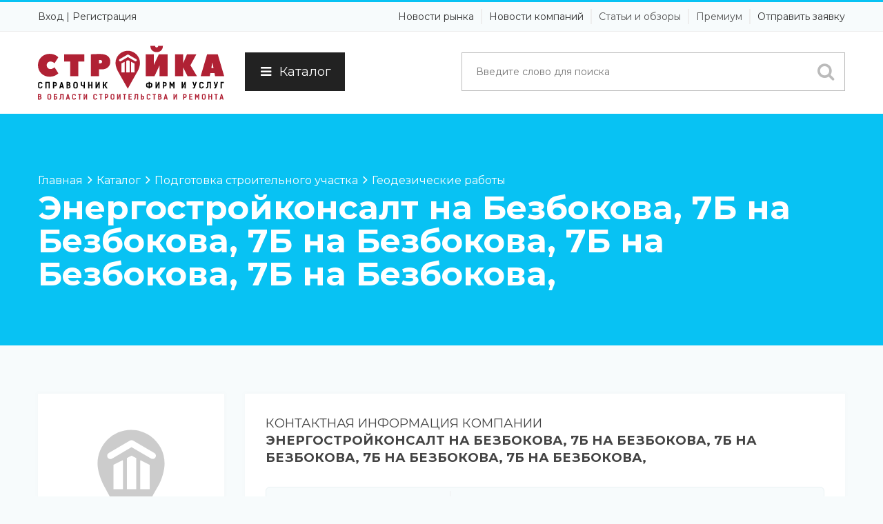

--- FILE ---
content_type: text/html; charset=UTF-8
request_url: https://irkstroyka.ru/company/energostroykonsalt-6769.html
body_size: 13707
content:
<!DOCTYPE html lang="ru"> 
<head prefix="og: http://ogp.me/ns# fb: http://ogp.me/ns/fb# product: http://ogp.me/ns/product#">
<title>Энергостройконсалт на Безбокова, 7Б на Безбокова, 7Б на Безбокова, 7Б на Безбокова, 7Б на Безбокова, с основным видом деятельности Геодезические работы из категории Подготовка строительного участка в справочнике IrkStroyka.Ru</title>
<meta http-equiv="Content-Type" content="text/html; charset=UTF-8" />
<meta name="viewport" content="width=device-width, initial-scale=1.0" />
<meta name="viewport" content="user-scalable = yes" />
<meta name="description" content="Энергостройконсалт на Безбокова, 7Б на Безбокова, 7Б на Безбокова, 7Б на Безбокова, 7Б на Безбокова,, Геодезические работы. Связаться можно по телефону (3952) 59-93-73, написав на почту energostroyconsult@mail.ru или по адресу Иркутская область, Иркутск, Безбокова, 7Б. ">
<meta name="keywords" content="Энергостройконсалт на Безбокова, 7Б на Безбокова, 7Б на Безбокова, 7Б на Безбокова, 7Б на Безбокова,, Геодезические работы, Подготовка строительного участка, каталог, рубрикатор, справочник, компании, организации, телефоны, адреса, информация">
<meta name="author" content="IrkStroyka.Ru">
<meta http-equiv="Expires" content="Wed, 21 Jan 2026 18:25:51 GMT">
<meta http-equiv="x-dns-prefetch-control" content="on">
<meta http-equiv="Cache-Control" content="public">
<meta http-equiv="Cache-Control" content="no-store">
<meta http-equiv="Cache-Control" content="max-age=604800">
<meta content="global" name="distribution">
<meta content="general" name="rating">
<meta content="1 days" name="revisit">
<meta content="1 days" name="revisit-after">
<meta content="all" name="audience">
<meta content="index,all" name="robots">
<meta http-equiv="content-language" content="ru">


<link rel="icon" href="/favicon.svg" type="image/svg+xml">
<link rel="icon" href="/favicon.ico" type="image/x-icon">
<link rel="apple-touch-icon" sizes="180x180" href="/apple-touch-icon.png">
<link rel="icon" type="image/png" sizes="32x32" href="/favicon-32x32.png">
<link rel="icon" type="image/png" sizes="16x16" href="/favicon-16x16.png">
<link rel="manifest" href="/site.webmanifest">
<link rel="mask-icon" href="/safari-pinned-tab.svg" color="#5bbad5">
<meta name="msapplication-TileColor" content="#ffc40d">
<meta name="theme-color" content="#ffffff">


<link rel="stylesheet" type="text/css" href="https://irkstroyka.ru/assets/frontend/bootstrap/css/bootstrap.min.css">


<link rel="stylesheet" type="text/css" href="/assets/frontend/css/custom.css">
<link rel="stylesheet" type="text/css" href="/assets/frontend/css/style.css">
<link rel="stylesheet" type="text/css" href="/assets/frontend/css/menu.css">
<link rel="stylesheet" type="text/css" href="/assets/frontend/css/color/color.css">
<link rel="stylesheet" type="text/css" href="/assets/frontend/assets/testimonial/css/style.css" />
<link rel="stylesheet" type="text/css" href="/assets/frontend/assets/testimonial/css/elastislide.css" />
<link rel="stylesheet" type="text/css" href="/assets/frontend/css/responsive.css">



<link rel="stylesheet" type="text/css" href="https://irkstroyka.ru/assets/frontend/css/font-awesome.css">

<link rel='stylesheet' type='text/css' href='https://fonts.googleapis.com/css?family=Montserrat:400,700|Lato:300,400,700,900'>  

<link rel="stylesheet" type="text/css" href="https://irkstroyka.ru/assets/frontend/assets/revolution_slider/css/revslider.css" media="screen" />
<link rel="stylesheet" type="text/css" href="https://irkstroyka.ru/assets/frontend/css/print.css" media="print">
<script src="https://irkstroyka.ru/assets/frontend/js/jquery-1.11.3.min.js"></script>
<!-- Yandex.Metrika counter --> <script> (function(m,e,t,r,i,k,a){m[i]=m[i]||function(){(m[i].a=m[i].a||[]).push(arguments)}; m[i].l=1*new Date();k=e.createElement(t),a=e.getElementsByTagName(t)[0],k.async=1,k.src=r,a.parentNode.insertBefore(k,a)}) (window, document, "script", "https://mc.yandex.ru/metrika/tag.js", "ym"); ym(77558824, "init", { clickmap:true, trackLinks:true, accurateTrackBounce:true, webvisor:true }); </script> <noscript><div><img src="https://mc.yandex.ru/watch/77558824" alt="Статистика для сайта IrkStroyka.Ru" id="metrika" /></div></noscript> <!-- /Yandex.Metrika counter -->
<base href="/">
<link rel="dns-prefetch" href="https://irkstroyka.ru"> 
<link rel="preconnect" href="https://irkstroyka.ru" crossorigin> 
<link rel="canonical" href="https://irkstroyka.ru/catalog/podgotovka-stroitelnogo-uchastka/geodezicheskie-raboty/energostroykonsalt-6769.html">
<meta property="og:locale" content="ru_RU">  
<meta property="og:type" content="website">  
<meta property="og:title" content="Энергостройконсалт на Безбокова, 7Б на Безбокова, 7Б на Безбокова, 7Б на Безбокова, 7Б на Безбокова, с основным видом деятельности Геодезические работы из категории Подготовка строительного участка в справочнике IrkStroyka.Ru">  
<meta property="og:description" content="Энергостройконсалт на Безбокова, 7Б на Безбокова, 7Б на Безбокова, 7Б на Безбокова, 7Б на Безбокова,, Геодезические работы. Связаться можно по телефону (3952) 59-93-73, написав на почту energostroyconsult@mail.ru или по адресу Иркутская область, Иркутск, Безбокова, 7Б. ">  
<meta property="og:url" content="https://irkstroyka.ru/catalog/podgotovka-stroitelnogo-uchastka/geodezicheskie-raboty/energostroykonsalt-6769.html">  
<meta property="og:site_name" content="IrkStroyka.Ru">  
<meta property="og:updated_time" content="2026-01-15T00:25:51+06:00">  
<meta property="og:image" content="https://IrkStroyka.ru/assets/frontend/images/">  
<meta property="og:image:secure_url" content="https://IrkStroyka.ru/assets/frontend/images/"> 
<meta property="og:image:url " content="https://IrkStroyka.ru/assets/frontend/images/irkstroyka.svg"> 
<meta property="og:image:width" content="200">  
<meta property="og:image:height" content="58">  
<meta property="og:image:alt" content="Энергостройконсалт на Безбокова, 7Б на Безбокова, 7Б на Безбокова, 7Б на Безбокова, 7Б на Безбокова, с основным видом деятельности Геодезические работы из категории Подготовка строительного участка в справочнике IrkStroyka.Ru">  
<meta property="og:image:type" content="image/png">  
<meta name="DC.Title" content="Энергостройконсалт на Безбокова, 7Б на Безбокова, 7Б на Безбокова, 7Б на Безбокова, 7Б на Безбокова, с основным видом деятельности Геодезические работы из категории Подготовка строительного участка в справочнике IrkStroyka.Ru">
<meta name="DC.Creator" content="IrkStroyka.Ru">
<meta name="DC.Subject" content="Энергостройконсалт на Безбокова, 7Б на Безбокова, 7Б на Безбокова, 7Б на Безбокова, 7Б на Безбокова,, Геодезические работы, Подготовка строительного участка, каталог, рубрикатор, справочник, компании, организации, телефоны, адреса, информация">
<meta name="DC.Description" content="Энергостройконсалт на Безбокова, 7Б на Безбокова, 7Б на Безбокова, 7Б на Безбокова, 7Б на Безбокова,, Геодезические работы. Связаться можно по телефону (3952) 59-93-73, написав на почту energostroyconsult@mail.ru или по адресу Иркутская область, Иркутск, Безбокова, 7Б. ">
<meta name="DC.Publisher" content="Ad38.Ru">
<meta name="DC.Contributor" content="Advertismo.Ru">
<meta name="DC.Right" content="© IrkStroyka.Ru, 2026">
<meta name="DC.Coverage" content="World">
<meta name="DC.Format" content="text/html,image">
<meta name="DC.Identifier" content="https://irkstroyka.ru">
<meta name="DC.Language" content="ru-RU">
</head>
<body>
        <div class="theme-wrap clearfix">
                        <div class="wsmenucontent overlapblackbg"></div>
            <div class="wsmenuexpandermain slideRight">
                <a id="navToggle" class="animated-arrow slideLeft"><span></span></a>
                <a href="https://irkstroyka.ru/" class="smallogo" title="Справочник фирм и услуг в сфере строительства и ремонта"><img src="https://irkstroyka.ru/assets/frontend/images/irkstroyka.svg" width="180" alt="Справочник фирм и услуг в сфере строительства и ремонта" title="Справочник фирм и услуг в сфере строительства и ремонта" /></a>
            </div>
            





<div class="header">
    <div class="top-toolbar">        <div class="container">
            <div class="row">
                <div class="col-md-4 col-sm-12 col-xs-12 pull-left">
                    <div class="social-content">
                        <ul class="social-links">
                                                                                                                
                                                            <li><a class="dashboard" href="https://irkstroyka.ru/user/login.html" rel="nofollow">Вход</a></li> |
                                <li><a class="dashboard" href="https://irkstroyka.ru/user/packages.html" rel="nofollow">Регистрация</a></li>
                                                    </ul>
                    </div>
                </div>
                <div class="col-md-8 col-sm-12 col-xs-12 pull-right">
                    <ul class="mobile-sub wsmenu-list pull-right">
                        <li>Новости рынка</li>
                        <li>Новости компаний</li>
                        <li><a href="/articles" title="Статьи и обзоры">Статьи и обзоры</a></li>
                        <li><a href="/user/packages" title="Премиум размещение">Премиум</a></li>                                
                        <li>Отправить заявку</li>
                    </ul>
                </div>
            </div>
        </div>
    </div>    <div class="nav-wrapper">        <div class="container">
                        <nav class="wsmenu slideLeft clearfix">
                <div class="row">
                    <div class="col-md-3 col-sm-3 col-xs-12">
                        <div class="logo pull-left">
                            <a href="https://irkstroyka.ru/" title="Справочник фирм и услуг в сфере строительства и ремонта"><img src="https://irkstroyka.ru/assets/frontend/images/irkstroyka.svg" alt="Справочник фирм и услуг в сфере строительства и ремонта" title="Справочник фирм и услуг в сфере строительства и ремонта" /></a>
                        </div>
                    </div>
                    <div class="col-md-2 col-sm-2 col-xs-12">
                        <button id="catbut" class="menuclose"><i class="fa fa-bars"></i>Каталог</button>                    </div>
                    <div class="col-md-7 col-sm-7 col-xs-12">
                        <div class="search-form-wrap pull-right" id="topdivsearch">
                            <form class="clearfix" action="https://irkstroyka.ru/search/search_result.html" method="post">
                                <div class="input-field-wrap pull-left">
                                    <input class="search-form-input" name="keyword_name" id="topsearch" placeholder="Введите слово для поиска" type="text"/>
                                </div>
                                <div class="submit-field-wrap pull-left">
                                    <!--<input class="search-form-submit bgbrown-1 white" name="key-word" value="Найти" type="submit"/>-->
                                    <button title="Поиск"><i class="fa fa-search"></i></button>
                                </div>
                            </form>
                        </div>
                    </div>
                </div>
                <div class="row navmenu menu-desktop__submenu">
<div class="col-md-3 col-sm-3 col-xs-12" id="paddingnull">
    <ul>
<li class="navmenuli" id="1cat"><a href="https://irkstroyka.ru/catalog/podgotovka-stroitelnogo-uchastka"  class="menu-desktop__first-level" title="Подготовка строительного участка">Подготовка строительного участка</a></li><li class="navmenuli" id="2cat"><a href="https://irkstroyka.ru/catalog/uslugi-stroitelstva-i-stroitelnye-materialy"  class="menu-desktop__first-level" title="Услуги строительства и строительные материалы">Услуги строительства и строительные материалы</a></li><li class="navmenuli" id="3cat"><a href="https://irkstroyka.ru/catalog/uslugi-otdelki-remonta-i-otdelochnye-materialy"  class="menu-desktop__first-level" title="Услуги отделки, ремонта и отделочные материалы">Услуги отделки, ремонта и отделочные материалы</a></li><li class="navmenuli" id="4cat"><a href="https://irkstroyka.ru/catalog/blagoustroystvo"  class="menu-desktop__first-level" title="Благоустройство">Благоустройство</a></li><li class="navmenuli" id="5cat"><a href="https://irkstroyka.ru/catalog/interernye-resheniya-i-dekor"  class="menu-desktop__first-level" title="Интерьерные решения и декор">Интерьерные решения и декор</a></li><li class="navmenuli" id="6cat"><a href="https://irkstroyka.ru/catalog/prochee"  class="menu-desktop__first-level" title="Прочее">Прочее</a></li>    </ul>
</div>

<div class="col-md-9 col-sm-9 col-xs-12">
    
    <div class="menu-desktop__submenu_top">
        <div class="menu-desktop__second-level-wrap" id="sub1cat">
                <a href="https://irkstroyka.ru/catalog/podgotovka-stroitelnogo-uchastka/geodezicheskie-raboty" class="menu-desktop__second-level" title="Геодезические работы">Геодезические работы</a>
                <a href="https://irkstroyka.ru/catalog/podgotovka-stroitelnogo-uchastka/arhitekturno-stroitelnoe-proektirovanie" class="menu-desktop__second-level" title="Архитектурно-строительное проектирование">Архитектурно-строительное проектирование</a>
                <a href="https://irkstroyka.ru/catalog/podgotovka-stroitelnogo-uchastka/agentstva-nedvizhimosti" class="menu-desktop__second-level" title="Агентства недвижимости">Агентства недвижимости</a>
                <a href="https://irkstroyka.ru/catalog/podgotovka-stroitelnogo-uchastka/proektirovanie-inzhenernyh-sistem" class="menu-desktop__second-level" title="Проектирование инженерных систем">Проектирование инженерных систем</a>
                <a href="https://irkstroyka.ru/catalog/podgotovka-stroitelnogo-uchastka/geofizicheskie-raboty" class="menu-desktop__second-level" title="Геофизические работы">Геофизические работы</a>
                <a href="https://irkstroyka.ru/catalog/podgotovka-stroitelnogo-uchastka/byuro-tehnicheskoy-inventarizacii-bti" class="menu-desktop__second-level" title="Бюро технической инвентаризации (БТИ)">Бюро технической инвентаризации (БТИ)</a>
                <a href="https://irkstroyka.ru/catalog/podgotovka-stroitelnogo-uchastka/geologicheskie-raboty" class="menu-desktop__second-level" title="Геологические работы">Геологические работы</a>
                <a href="https://irkstroyka.ru/catalog/podgotovka-stroitelnogo-uchastka/zemelno-kadastrovye-raboty" class="menu-desktop__second-level" title="Земельно-кадастровые работы">Земельно-кадастровые работы</a>
                <a href="https://irkstroyka.ru/catalog/podgotovka-stroitelnogo-uchastka/prodazha-zemelnyh-uchastkov-maloetazhnyh-domov" class="menu-desktop__second-level" title="Продажа земельных участков / малоэтажных домов">Продажа земельных участков / малоэтажных домов</a></div><div class="menu-desktop__second-level-wrap" id="sub2cat">
                <a href="https://irkstroyka.ru/catalog/uslugi-stroitelstva-i-stroitelnye-materialy/pesok-scheben" class="menu-desktop__second-level" title="Песок / Щебень">Песок / Щебень</a>
                <a href="https://irkstroyka.ru/catalog/uslugi-stroitelstva-i-stroitelnye-materialy/fasadnye-materialy-konstrukcii" class="menu-desktop__second-level" title="Фасадные материалы / конструкции">Фасадные материалы / конструкции</a>
                <a href="https://irkstroyka.ru/catalog/uslugi-stroitelstva-i-stroitelnye-materialy/pilomaterialy" class="menu-desktop__second-level" title="Пиломатериалы">Пиломатериалы</a>
                <a href="https://irkstroyka.ru/catalog/uslugi-stroitelstva-i-stroitelnye-materialy/zhelezobetonnye-izdeliya" class="menu-desktop__second-level" title="Железобетонные изделия">Железобетонные изделия</a>
                <a href="https://irkstroyka.ru/catalog/uslugi-stroitelstva-i-stroitelnye-materialy/krovelnye-materialy" class="menu-desktop__second-level" title="Кровельные материалы">Кровельные материалы</a>
                <a href="https://irkstroyka.ru/catalog/uslugi-stroitelstva-i-stroitelnye-materialy/teploizolyacionnye-materialy" class="menu-desktop__second-level" title="Теплоизоляционные материалы">Теплоизоляционные материалы</a>
                <a href="https://irkstroyka.ru/catalog/uslugi-stroitelstva-i-stroitelnye-materialy/metallokonstrukcii-dlya-stroitelstva-zdaniy-sooruzheniy" class="menu-desktop__second-level" title="Металлоконструкции для строительства зданий / сооружений">Металлоконструкции для строительства зданий / сооружений</a>
                <a href="https://irkstroyka.ru/catalog/uslugi-stroitelstva-i-stroitelnye-materialy/pogonazhnye-izdeliya" class="menu-desktop__second-level" title="Погонажные изделия">Погонажные изделия</a>
                <a href="https://irkstroyka.ru/catalog/uslugi-stroitelstva-i-stroitelnye-materialy/krepezhnye-izdeliya" class="menu-desktop__second-level" title="Крепёжные изделия">Крепёжные изделия</a>
                <a href="https://irkstroyka.ru/catalog/uslugi-stroitelstva-i-stroitelnye-materialy/magaziny-stroitelnyh-materialov" class="menu-desktop__second-level" title="Магазины строительных материалов">Магазины строительных материалов</a>
                <a href="https://irkstroyka.ru/catalog/uslugi-stroitelstva-i-stroitelnye-materialy/kirpich" class="menu-desktop__second-level" title="Кирпич">Кирпич</a>
                <a href="https://irkstroyka.ru/catalog/uslugi-stroitelstva-i-stroitelnye-materialy/cement" class="menu-desktop__second-level" title="Цемент">Цемент</a>
                <a href="https://irkstroyka.ru/catalog/uslugi-stroitelstva-i-stroitelnye-materialy/stroitelnye-bloki" class="menu-desktop__second-level" title="Строительные блоки">Строительные блоки</a>
                <a href="https://irkstroyka.ru/catalog/uslugi-stroitelstva-i-stroitelnye-materialy/beton-rastvor" class="menu-desktop__second-level" title="Бетон / Раствор">Бетон / Раствор</a>
                <a href="https://irkstroyka.ru/catalog/uslugi-stroitelstva-i-stroitelnye-materialy/sendvich-paneli" class="menu-desktop__second-level" title="Сэндвич-панели">Сэндвич-панели</a>
                <a href="https://irkstroyka.ru/catalog/uslugi-stroitelstva-i-stroitelnye-materialy/gidroizolyacionnye-materialy" class="menu-desktop__second-level" title="Гидроизоляционные материалы">Гидроизоляционные материалы</a>
                <a href="https://irkstroyka.ru/catalog/uslugi-stroitelstva-i-stroitelnye-materialy/zvukoizolyacionnye-materialy" class="menu-desktop__second-level" title="Звукоизоляционные материалы">Звукоизоляционные материалы</a>
                <a href="https://irkstroyka.ru/catalog/uslugi-stroitelstva-i-stroitelnye-materialy/orgsteklo-polikarbonat" class="menu-desktop__second-level" title="Оргстекло / Поликарбонат">Оргстекло / Поликарбонат</a>
                <a href="https://irkstroyka.ru/catalog/uslugi-stroitelstva-i-stroitelnye-materialy/bystrovozvodimye-zdaniya-sooruzheniya" class="menu-desktop__second-level" title="Быстровозводимые здания / сооружения">Быстровозводимые здания / сооружения</a>
                <a href="https://irkstroyka.ru/catalog/uslugi-stroitelstva-i-stroitelnye-materialy/zhilischnoe-stroitelstvo" class="menu-desktop__second-level" title="Жилищное строительство">Жилищное строительство</a>
                <a href="https://irkstroyka.ru/catalog/uslugi-stroitelstva-i-stroitelnye-materialy/stroitelstvo-garazhey" class="menu-desktop__second-level" title="Строительство гаражей">Строительство гаражей</a>
                <a href="https://irkstroyka.ru/catalog/uslugi-stroitelstva-i-stroitelnye-materialy/stroitelstvo-dach-kottedzhey" class="menu-desktop__second-level" title="Строительство дач / коттеджей">Строительство дач / коттеджей</a>
                <a href="https://irkstroyka.ru/catalog/uslugi-stroitelstva-i-stroitelnye-materialy/fasadnye-raboty" class="menu-desktop__second-level" title="Фасадные работы">Фасадные работы</a>
                <a href="https://irkstroyka.ru/catalog/uslugi-stroitelstva-i-stroitelnye-materialy/promyshlennoe-stroitelstvo" class="menu-desktop__second-level" title="Промышленное строительство">Промышленное строительство</a>
                <a href="https://irkstroyka.ru/catalog/uslugi-stroitelstva-i-stroitelnye-materialy/stroitelstvo-administrativnyh-zdaniy" class="menu-desktop__second-level" title="Строительство административных зданий">Строительство административных зданий</a>
                <a href="https://irkstroyka.ru/catalog/uslugi-stroitelstva-i-stroitelnye-materialy/elektromontazhnye-raboty" class="menu-desktop__second-level" title="Электромонтажные работы">Электромонтажные работы</a>
                <a href="https://irkstroyka.ru/catalog/uslugi-stroitelstva-i-stroitelnye-materialy/stroitelstvo-ban-saun" class="menu-desktop__second-level" title="Строительство бань / саун">Строительство бань / саун</a>
                <a href="https://irkstroyka.ru/catalog/uslugi-stroitelstva-i-stroitelnye-materialy/rekonstrukciya-i-kapremont-zdaniy" class="menu-desktop__second-level" title="Реконструкция и капремонт зданий">Реконструкция и капремонт зданий</a>
                <a href="https://irkstroyka.ru/catalog/uslugi-stroitelstva-i-stroitelnye-materialy/stroitelstvo-azs-agzs" class="menu-desktop__second-level" title="Строительство АЗС / АГЗС">Строительство АЗС / АГЗС</a>
                <a href="https://irkstroyka.ru/catalog/uslugi-stroitelstva-i-stroitelnye-materialy/krovelnye-raboty" class="menu-desktop__second-level" title="Кровельные работы">Кровельные работы</a>
                <a href="https://irkstroyka.ru/catalog/uslugi-stroitelstva-i-stroitelnye-materialy/svarochnye-raboty" class="menu-desktop__second-level" title="Сварочные работы">Сварочные работы</a>
                <a href="https://irkstroyka.ru/catalog/uslugi-stroitelstva-i-stroitelnye-materialy/svaynye-raboty" class="menu-desktop__second-level" title="Свайные работы">Свайные работы</a></div><div class="menu-desktop__second-level-wrap" id="sub3cat">
                <a href="https://irkstroyka.ru/catalog/uslugi-otdelki-remonta-i-otdelochnye-materialy/stenovye-paneli" class="menu-desktop__second-level" title="Стеновые панели">Стеновые панели</a>
                <a href="https://irkstroyka.ru/catalog/uslugi-otdelki-remonta-i-otdelochnye-materialy/keramogranit" class="menu-desktop__second-level" title="Керамогранит">Керамогранит</a>
                <a href="https://irkstroyka.ru/catalog/uslugi-otdelki-remonta-i-otdelochnye-materialy/magaziny-otdelochnyh-materialov" class="menu-desktop__second-level" title="Магазины отделочных материалов">Магазины отделочных материалов</a>
                <a href="https://irkstroyka.ru/catalog/uslugi-otdelki-remonta-i-otdelochnye-materialy/suhie-stroitelnye-smesi" class="menu-desktop__second-level" title="Сухие строительные смеси">Сухие строительные смеси</a>
                <a href="https://irkstroyka.ru/catalog/uslugi-otdelki-remonta-i-otdelochnye-materialy/avtomaticheskie-vorota-dveri" class="menu-desktop__second-level" title="Автоматические ворота / двери">Автоматические ворота / двери</a>
                <a href="https://irkstroyka.ru/catalog/uslugi-otdelki-remonta-i-otdelochnye-materialy/okna" class="menu-desktop__second-level" title="Окна">Окна</a>
                <a href="https://irkstroyka.ru/catalog/uslugi-otdelki-remonta-i-otdelochnye-materialy/steklo-zerkala" class="menu-desktop__second-level" title="Стекло / Зеркала">Стекло / Зеркала</a>
                <a href="https://irkstroyka.ru/catalog/uslugi-otdelki-remonta-i-otdelochnye-materialy/prodazha-montazh-potolkov" class="menu-desktop__second-level" title="Продажа / монтаж потолков">Продажа / монтаж потолков</a>
                <a href="https://irkstroyka.ru/catalog/uslugi-otdelki-remonta-i-otdelochnye-materialy/sistemy-peregorodok" class="menu-desktop__second-level" title="Системы перегородок">Системы перегородок</a>
                <a href="https://irkstroyka.ru/catalog/uslugi-otdelki-remonta-i-otdelochnye-materialy/lakokrasochnye-materialy" class="menu-desktop__second-level" title="Лакокрасочные материалы">Лакокрасочные материалы</a>
                <a href="https://irkstroyka.ru/catalog/uslugi-otdelki-remonta-i-otdelochnye-materialy/napolnye-pokrytiya-komplektuyuschie" class="menu-desktop__second-level" title="Напольные покрытия / Комплектующие">Напольные покрытия / Комплектующие</a>
                <a href="https://irkstroyka.ru/catalog/uslugi-otdelki-remonta-i-otdelochnye-materialy/dekorativnye-elementy-pokrytiya" class="menu-desktop__second-level" title="Декоративные элементы / покрытия">Декоративные элементы / покрытия</a>
                <a href="https://irkstroyka.ru/catalog/uslugi-otdelki-remonta-i-otdelochnye-materialy/oblicovochnyy-kamen" class="menu-desktop__second-level" title="Облицовочный камень">Облицовочный камень</a>
                <a href="https://irkstroyka.ru/catalog/uslugi-otdelki-remonta-i-otdelochnye-materialy/germetiki-klei" class="menu-desktop__second-level" title="Герметики / Клеи">Герметики / Клеи</a>
                <a href="https://irkstroyka.ru/catalog/uslugi-otdelki-remonta-i-otdelochnye-materialy/mezhkomnatnye-dveri" class="menu-desktop__second-level" title="Межкомнатные двери">Межкомнатные двери</a>
                <a href="https://irkstroyka.ru/catalog/uslugi-otdelki-remonta-i-otdelochnye-materialy/keramicheskaya-plitka-kafel" class="menu-desktop__second-level" title="Керамическая плитка / Кафель">Керамическая плитка / Кафель</a>
                <a href="https://irkstroyka.ru/catalog/uslugi-otdelki-remonta-i-otdelochnye-materialy/vhodnye-dveri" class="menu-desktop__second-level" title="Входные двери">Входные двери</a>
                <a href="https://irkstroyka.ru/catalog/uslugi-otdelki-remonta-i-otdelochnye-materialy/dsp-dvp-fanera" class="menu-desktop__second-level" title="ДСП / ДВП / Фанера">ДСП / ДВП / Фанера</a>
                <a href="https://irkstroyka.ru/catalog/uslugi-otdelki-remonta-i-otdelochnye-materialy/gipsokarton-komplektuyuschie" class="menu-desktop__second-level" title="Гипсокартон / Комплектующие">Гипсокартон / Комплектующие</a>
                <a href="https://irkstroyka.ru/catalog/uslugi-otdelki-remonta-i-otdelochnye-materialy/komplektuyuschie-dlya-okon" class="menu-desktop__second-level" title="Комплектующие для окон">Комплектующие для окон</a>
                <a href="https://irkstroyka.ru/catalog/uslugi-otdelki-remonta-i-otdelochnye-materialy/poroshkovye-kraski" class="menu-desktop__second-level" title="Порошковые краски">Порошковые краски</a>
                <a href="https://irkstroyka.ru/catalog/uslugi-otdelki-remonta-i-otdelochnye-materialy/oboi" class="menu-desktop__second-level" title="Обои">Обои</a>
                <a href="https://irkstroyka.ru/catalog/uslugi-otdelki-remonta-i-otdelochnye-materialy/komplektuyuschie-dlya-dverey" class="menu-desktop__second-level" title="Комплектующие для дверей">Комплектующие для дверей</a>
                <a href="https://irkstroyka.ru/catalog/uslugi-otdelki-remonta-i-otdelochnye-materialy/uslugi-po-ustroystvu-promyshlennyh-nalivnyh-polov" class="menu-desktop__second-level" title="Услуги по устройству промышленных / наливных полов">Услуги по устройству промышленных / наливных полов</a>
                <a href="https://irkstroyka.ru/catalog/uslugi-otdelki-remonta-i-otdelochnye-materialy/osteklenie-balkonov-lodzhiy" class="menu-desktop__second-level" title="Остекление балконов / лоджий">Остекление балконов / лоджий</a>
                <a href="https://irkstroyka.ru/catalog/uslugi-otdelki-remonta-i-otdelochnye-materialy/remont-otdelka-pomescheniy" class="menu-desktop__second-level" title="Ремонт / отделка помещений">Ремонт / отделка помещений</a>
                <a href="https://irkstroyka.ru/catalog/uslugi-otdelki-remonta-i-otdelochnye-materialy/remont-okon" class="menu-desktop__second-level" title="Ремонт окон">Ремонт окон</a>
                <a href="https://irkstroyka.ru/catalog/uslugi-otdelki-remonta-i-otdelochnye-materialy/polimernaya-poroshkovaya-okraska" class="menu-desktop__second-level" title="Полимерная порошковая окраска">Полимерная порошковая окраска</a></div><div class="menu-desktop__second-level-wrap" id="sub4cat">
                <a href="https://irkstroyka.ru/catalog/blagoustroystvo/zabory-ograzhdeniya" class="menu-desktop__second-level" title="Заборы / Ограждения">Заборы / Ограждения</a>
                <a href="https://irkstroyka.ru/catalog/blagoustroystvo/avtomaticheskie-vorota-hoermann" class="menu-desktop__second-level" title="Автоматические ворота "Hoermann"">Автоматические ворота "Hoermann"</a>
                <a href="https://irkstroyka.ru/catalog/blagoustroystvo/santehnika-sanfayans" class="menu-desktop__second-level" title="Сантехника / Санфаянс">Сантехника / Санфаянс</a>
                <a href="https://irkstroyka.ru/catalog/blagoustroystvo/sistemy-otopleniya-vodosnabzheniya-kanalizacii" class="menu-desktop__second-level" title="Системы отопления / водоснабжения / канализации">Системы отопления / водоснабжения / канализации</a>
                <a href="https://irkstroyka.ru/catalog/blagoustroystvo/montazh-sistem-otopleniya-vodosnabzheniya-kanalizacii" class="menu-desktop__second-level" title="Монтаж систем отопления / водоснабжения / канализации">Монтаж систем отопления / водоснабжения / канализации</a>
                <a href="https://irkstroyka.ru/catalog/blagoustroystvo/montazh-klimaticheskih-sistem" class="menu-desktop__second-level" title="Монтаж климатических систем">Монтаж климатических систем</a>
                <a href="https://irkstroyka.ru/catalog/blagoustroystvo/avtomatizaciya-inzhenernyh-sistem" class="menu-desktop__second-level" title="Автоматизация инженерных систем">Автоматизация инженерных систем</a>
                <a href="https://irkstroyka.ru/catalog/blagoustroystvo/burovye-raboty" class="menu-desktop__second-level" title="Буровые работы">Буровые работы</a>
                <a href="https://irkstroyka.ru/catalog/blagoustroystvo/stroitelstvo-remont-naruzhnyh-inzhenernyh-setey" class="menu-desktop__second-level" title="Строительство / ремонт наружных инженерных сетей">Строительство / ремонт наружных инженерных сетей</a>
                <a href="https://irkstroyka.ru/catalog/blagoustroystvo/stroitelstvo-sistem-gazosnabzheniya" class="menu-desktop__second-level" title="Строительство систем газоснабжения">Строительство систем газоснабжения</a>
                <a href="https://irkstroyka.ru/catalog/blagoustroystvo/stroitelstvo-i-montazh-basseynov-fontanov" class="menu-desktop__second-level" title="Строительство и монтаж бассейнов / фонтанов">Строительство и монтаж бассейнов / фонтанов</a>
                <a href="https://irkstroyka.ru/catalog/blagoustroystvo/inzhiniringovye-uslugi" class="menu-desktop__second-level" title="Инжиниринговые услуги">Инжиниринговые услуги</a></div><div class="menu-desktop__second-level-wrap" id="sub5cat">
                <a href="https://irkstroyka.ru/catalog/interernye-resheniya-i-dekor/zamki-skobyanye-izdeliya" class="menu-desktop__second-level" title="Замки / Скобяные изделия">Замки / Скобяные изделия</a>
                <a href="https://irkstroyka.ru/catalog/interernye-resheniya-i-dekor/izgotovlenie-hudozhestvennyh-vitrazhey-mozaiki" class="menu-desktop__second-level" title="Изготовление художественных витражей / мозаики">Изготовление художественных витражей / мозаики</a>
                <a href="https://irkstroyka.ru/catalog/interernye-resheniya-i-dekor/landshaftnaya-arhitektura" class="menu-desktop__second-level" title="Ландшафтная архитектура">Ландшафтная архитектура</a>
                <a href="https://irkstroyka.ru/catalog/interernye-resheniya-i-dekor/dizayn-intererov" class="menu-desktop__second-level" title="Дизайн интерьеров">Дизайн интерьеров</a>
                <a href="https://irkstroyka.ru/catalog/interernye-resheniya-i-dekor/derevoobrabotka" class="menu-desktop__second-level" title="Деревообработка">Деревообработка</a></div><div class="menu-desktop__second-level-wrap" id="sub6cat">
                <a href="https://irkstroyka.ru/catalog/prochee/materialy-dlya-dorozhnogo-stroitelstva" class="menu-desktop__second-level" title="Материалы для дорожного строительства">Материалы для дорожного строительства</a>
                <a href="https://irkstroyka.ru/catalog/prochee/oborudovanie-dlya-proizvodstva-stroitelnyh-materialov" class="menu-desktop__second-level" title="Оборудование для производства строительных материалов">Оборудование для производства строительных материалов</a>
                <a href="https://irkstroyka.ru/catalog/prochee/tonirovochnye-zaschitnye-plenki-dlya-stekol-zdaniy-konstrukciy" class="menu-desktop__second-level" title="Тонировочные / защитные плёнки для стёкол зданий, конструкций">Тонировочные / защитные плёнки для стёкол зданий, конструкций</a>
                <a href="https://irkstroyka.ru/catalog/prochee/trotuarnaya-plitka" class="menu-desktop__second-level" title="Тротуарная плитка">Тротуарная плитка</a>
                <a href="https://irkstroyka.ru/catalog/prochee/novostroyki" class="menu-desktop__second-level" title="Новостройки">Новостройки</a>
                <a href="https://irkstroyka.ru/catalog/prochee/prodazha-arenda-nedvizhimosti-za-rubezhom" class="menu-desktop__second-level" title="Продажа / аренда недвижимости за рубежом">Продажа / аренда недвижимости за рубежом</a>
                <a href="https://irkstroyka.ru/catalog/prochee/oborudovanie-dlya-ochistki-vody" class="menu-desktop__second-level" title="Оборудование для очистки воды">Оборудование для очистки воды</a>
                <a href="https://irkstroyka.ru/catalog/prochee/arenda-pomescheniy" class="menu-desktop__second-level" title="Аренда помещений">Аренда помещений</a>
                <a href="https://irkstroyka.ru/catalog/prochee/almaznoe-burenie-rezka" class="menu-desktop__second-level" title="Алмазное бурение / резка">Алмазное бурение / резка</a>
                <a href="https://irkstroyka.ru/catalog/prochee/tehnicheskaya-ekspertiza-zdaniy-i-sooruzheniy" class="menu-desktop__second-level" title="Техническая экспертиза зданий и сооружений">Техническая экспертиза зданий и сооружений</a>
                <a href="https://irkstroyka.ru/catalog/prochee/biznes-centry" class="menu-desktop__second-level" title="Бизнес-центры">Бизнес-центры</a>
                <a href="https://irkstroyka.ru/catalog/prochee/antikorroziynaya-obrabotka-metallokonstrukciy" class="menu-desktop__second-level" title="Антикоррозийная обработка металлоконструкций">Антикоррозийная обработка металлоконструкций</a>
                <a href="https://irkstroyka.ru/catalog/prochee/stroitelstvo-mostov-tonneley-puteprovodov" class="menu-desktop__second-level" title="Строительство мостов / тоннелей / путепроводов">Строительство мостов / тоннелей / путепроводов</a>
                <a href="https://irkstroyka.ru/catalog/prochee/stroitelstvo-remont-dorog" class="menu-desktop__second-level" title="Строительство / ремонт дорог">Строительство / ремонт дорог</a>
                <a href="https://irkstroyka.ru/catalog/prochee/vysotnye-raboty" class="menu-desktop__second-level" title="Высотные работы">Высотные работы</a>
                <a href="https://irkstroyka.ru/catalog/prochee/gidromassazhnoe-oborudovanie" class="menu-desktop__second-level" title="Гидромассажное оборудование">Гидромассажное оборудование</a>
                <a href="https://irkstroyka.ru/catalog/prochee/restavraciya-vann" class="menu-desktop__second-level" title="Реставрация ванн">Реставрация ванн</a>
                <a href="https://irkstroyka.ru/catalog/prochee/ekologicheskie-raboty" class="menu-desktop__second-level" title="Экологические работы">Экологические работы</a>
                <a href="https://irkstroyka.ru/catalog/prochee/vzryvnye-raboty" class="menu-desktop__second-level" title="Взрывные работы">Взрывные работы</a>
                <a href="https://irkstroyka.ru/catalog/prochee/prodazha-biotualetov" class="menu-desktop__second-level" title="Продажа биотуалетов">Продажа биотуалетов</a>
                <a href="https://irkstroyka.ru/catalog/prochee/arenda-konferenc-zalov" class="menu-desktop__second-level" title="Аренда конференц-залов">Аренда конференц-залов</a></div>

    </div>


</div>

                
                        
            </nav>
        </div>
    </div>    </div>


                        

            <div class="page-title-wrap bgblue-1 padding-top-30 padding-bottom-30">
    <div class="container navdiv" itemscope itemtype="https://schema.org/BreadcrumbList" vocab="https://schema.org/" typeof="BreadcrumbList">
        <nav aria-label="Навигация">
            <ol class="navigation">
                <li itemprop="itemListElement" itemscope itemtype="https://schema.org/ListItem" property="itemListElement" typeof="ListItem">
                    <a itemprop="item" property="item" typeof="WebPage" href="https://irkstroyka.ru"><span itemprop="name" property="name">Главная</span></a>
                    <meta itemprop="position" property="position" content="1" />
                    <div>
                        <svg width="7" height="12" viewBox="0 0 7 12" fill="none" xmlns="http://www.w3.org/2000/svg" aria-hidden="true"><path d="M1 1.5L5.5 6L1 10.5" stroke="#ffffff" stroke-width="1.5" stroke-linecap="round"></path></svg>
                    </div>
                </li>
                <li itemprop="itemListElement" itemscope itemtype="https://schema.org/ListItem" property="itemListElement" typeof="ListItem">
                    <a itemprop="item" property="item" typeof="WebPage" href="https://irkstroyka.ru/catalog"><span itemprop="name" property="name">Каталог</span></a>
                    <meta itemprop="position" property="position" content="2" />
                    <div>
                        <svg width="7" height="12" viewBox="0 0 7 12" fill="none" xmlns="http://www.w3.org/2000/svg" aria-hidden="true"><path d="M1 1.5L5.5 6L1 10.5" stroke="#ffffff" stroke-width="1.5" stroke-linecap="round"></path></svg>
                    </div>
                </li>
                <li itemprop="itemListElement" itemscope itemtype="https://schema.org/ListItem" property="itemListElement" typeof="ListItem">
                    <a itemprop="item" property="item" typeof="WebPage" href="https://irkstroyka.ru/catalog/podgotovka-stroitelnogo-uchastka"><span itemprop="name" property="name">Подготовка строительного участка</span></a>
                    <meta itemprop="position" property="position" content="3" />
                    <div>
                        <svg width="7" height="12" viewBox="0 0 7 12" fill="none" xmlns="http://www.w3.org/2000/svg" aria-hidden="true"><path d="M1 1.5L5.5 6L1 10.5" stroke="#ffffff" stroke-width="1.5" stroke-linecap="round"></path></svg>
                    </div>
                </li>
                <li itemprop="itemListElement" itemscope itemtype="https://schema.org/ListItem" property="itemListElement" typeof="ListItem">
                    <a itemprop="item" property="item" typeof="WebPage" href="https://irkstroyka.ru/catalog/podgotovka-stroitelnogo-uchastka/geodezicheskie-raboty"><span itemprop="name" property="name">Геодезические работы</span></a>
                    <meta itemprop="position" property="position" content="4" />
                </li>
            </ol>
        </nav>
        <div itemprop="itemListElement" itemscope itemtype="https://schema.org/ListItem" property="itemListElement" typeof="ListItem">
            <h1 itemprop="name" property="name">Энергостройконсалт на Безбокова, 7Б на Безбокова, 7Б на Безбокова, 7Б на Безбокова, 7Б на Безбокова,</h1>
            <meta itemprop="position" property="position" content="5" />
        </div>        
    </div>
</div>


<section class="aside-layout-section padding-top-70 padding-bottom-40">
    <div class="container">        <div class="row">            <div class="col-md-3 col-sm-4 col-xs-12">                <div class="sidebar sidebar-wrap">

                                        <div class="sidebar-widget shadow-1">
                        <div class="sidebar-widget-content advertise  clearfix">
                            <div class="sidebar-image-ads">
                                                                <img src="https://irkstroyka.ru/assets/uploaded_files/company_logo/logo_not_available.svg" alt="Энергостройконсалт на Безбокова, 7Б на Безбокова, 7Б на Безбокова, 7Б на Безбокова, 7Б на Безбокова," title="Энергостройконсалт на Безбокова, 7Б на Безбокова, 7Б на Безбокова, 7Б на Безбокова, 7Б на Безбокова,">
                            </div>
                        </div>
                    </div>

                    
                    <div class="sidebar-widget shadow-1">
                        <div class="sidebar-widget-content category-widget clearfix">
                            <div class="sidebar-category-widget-wrap">
                                <ul>
                                    <li><a href="https://irkstroyka.ru/listing/images/6769.html"><i class="fa fa-image bggreen-1 white"></i> Фотографии <span>( 0 )</span></a></li>
                                    <li><a href="https://irkstroyka.ru/listing/videos/6769.html"><i class="fa fa-video-camera bgpurpal-1 white"></i> Видео <span>( 0 )</span></a></li>
                                    <li><a href="https://irkstroyka.ru/listing/products/6769.html"><i class="fa fa-tags bgyallow-1 white"></i> Товары <span>( 0 )</span></a></li>
                                    <li><a href="https://irkstroyka.ru/listing/services/6769.html"><i class="fa fa-cogs bgblue-3 white"></i> Услуги <span>( 0 )</span></a></li>
                                    <li><a href="https://irkstroyka.ru/listing/articles/6769.html"><i class="fa fa-book bgorange-1 white"></i> Статьи <span>( 0 )</span></a></li>
                                </ul>
                            </div>
                        </div>
                    </div>

                                        <div class="sidebar-widget shadow-1">
                        <div class="sidebar-widget-title">
                            <h5><span class="bgyallow-1"></span>Поделиться</h5>
                        </div>
                        <div class="sidebar-widget-content recent-post clearfix">
                            <script src="https://yastatic.net/share2/share.js"></script>
                            <div class="ya-share2" data-curtain data-size="l" data-limit="11" data-services="messenger,vkontakte,facebook,odnoklassniki,telegram,twitter,viber,whatsapp,moimir,skype,tumblr,evernote,linkedin,lj,blogger,delicious,digg,reddit,pocket,qzone,renren,sinaWeibo,surfingbird,tencentWeibo"></div>

                        </div>
                    </div>                                        <div class="sidebar-widget shadow-1">
                        <div class="sidebar-widget-title">
                            <h5><span class="bggreen-1"></span>В категориях</h5>
                        </div>
                        <div class="sidebar-widget-content opening-hours  clearfix">
							<div class="sidebar-opening-hours-widget" id="category_list">
                                                                <a href="https://irkstroyka.ru/catalog/podgotovka-stroitelnogo-uchastka/geodezicheskie-raboty" title="Геодезические работы">Геодезические работы</a>


                            </div>
                        </div>
                    </div>


                                        <div class="sidebar-widget shadow-1">
                        <div class="sidebar-widget-title">
                            <h5><span class="bggreen-1"></span>Режим работы</h5>
                        </div>
                        <div class="sidebar-widget-content opening-hours  clearfix">
                            <div class="sidebar-opening-hours-widget">
                                <div class="opening-hours-field clearfix">
                                    <span>Понедельник</span>
                                    <span></span>
                                </div>
                                <div class="opening-hours-field clearfix">
                                    <span>Вторник</span>
                                    <span></span>
                                </div>
                                <div class="opening-hours-field clearfix">
                                    <span>Среда</span>
                                    <span></span>
                                </div>
                                <div class="opening-hours-field clearfix">
                                    <span>Четверг</span>
                                    <span></span>
                                </div>
                                <div class="opening-hours-field clearfix">
                                    <span>Пятница</span>
                                    <span></span>
                                </div>
                                <div class="opening-hours-field clearfix">
                                    <span>Суббота</span>
                                    <span></span>
                                </div>
								<div class="opening-hours-field clearfix">
                                    <span>Воскресенье</span>
                                    <span></span>
                                </div>
                            </div>
                        </div>
                    </div>					
                </div>
            </div>
            <div class="col-md-9 col-sm-8 col-xs-12 main-wrap">                <div class="listing-single padding-bottom-40">
                    <div class="single-listing-wrap" itemscope itemtype="http://schema.org/Organization">
                        <div class="displaynone" id="company_print">
                            <img src="https://irkstroyka.ru/assets/uploaded_files/company_logo/logo_not_available.svg" height="100" alt="Энергостройконсалт на Безбокова, 7Б на Безбокова, 7Б на Безбокова, 7Б на Безбокова, 7Б на Безбокова," align="left">Энергостройконсалт на Безбокова, 7Б на Безбокова, 7Б на Безбокова, 7Б на Безбокова, 7Б на Безбокова,                        </div>
                        <div class="displaynone" itemprop="areaServed" itemscope itemtype="http://schema.org/Place">
							<input type="Hidden" name="adressmap" value="Россия, Иркутская область, Иркутск, Безбокова, 7Б">
  
                        </div>
						
                        <div class="listing-contact-detail-wrap shadow-1">
                            <div class="listing-contact-section-title">
                                <h2>Контактная информация компании <strong itemprop="name">Энергостройконсалт на Безбокова, 7Б на Безбокова, 7Б на Безбокова, 7Б на Безбокова, 7Б на Безбокова,</strong></h2>
                            </div>
                                                        <div class="listing-contact-section-table">
                                <div itemprop="address" itemscope itemtype="http://schema.org/PostalAddress">
                                    
                                                                        <div class="listing-contact-table-field">
                                        <ul>
                                            <li class="info">Адрес</li>
                                            <li class="details" itemprop="streetAddress">Безбокова, 7Б</li>
                                        </ul>
                                    </div>
                                    
                                                                        <div class="listing-contact-table-field">
                                        <ul>
                                            <li class="info">Область</li>
                                            <li class="details" itemprop="addressRegion">Иркутская область</li>
                                        </ul>
                                    </div>
                                    
                                    
                                                                        <div class="listing-contact-table-field">
                                        <ul>
                                            <li class="info">Город</li>
                                            <li class="details" itemprop="addressLocality">Иркутск</li>
                                        </ul>
                                    </div>
                                    
									<div class="sidebar-widget">
										<div id="maplink"><span title="Показать компанию &laquo;Энергостройконсалт на Безбокова, 7Б на Безбокова, 7Б на Безбокова, 7Б на Безбокова, 7Б на Безбокова,&raquo; на карте">Показать компанию &laquo;<strong>Энергостройконсалт на Безбокова, 7Б на Безбокова, 7Б на Безбокова, 7Б на Безбокова, 7Б на Безбокова,</strong>&raquo; на карте</span></div>
										<div id="map" width="100%"></div>
									</div>

                                </div>

                                
                                
                                                                <div class="listing-contact-table-field">
                                    <ul>
                                        <li class="info">Телефон (городской)</li>
                                        <li class="details" itemprop="telephone">(3952) 59-93-73</li>
                                    </ul>
                                </div>
                                
                                                                <div class="listing-contact-table-field">
                                    <ul>
                                        <li class="info">E-mail</li>
                                        <li class="details" itemprop="email">energostroyconsult@mail.ru</li>
                                    </ul>
                                </div>
                                                                
                                								                                								<div class="displaynone" id="maps"><a href="tel:(3952) 59-93-73">(3952) 59-93-73</a><a href="mailto:energostroyconsult@mail.ru">energostroyconsult@mail.ru</a></div>
                            </div>
                        </div>

                        <div class="listing-contact-detail-wrap margin-top-30 shadow-1">
                            <div class="listing-contact-section-title">
                                <h2>Дополнительная информация о компании <strong itemprop="name">Энергостройконсалт на Безбокова, 7Б на Безбокова, 7Б на Безбокова, 7Б на Безбокова, 7Б на Безбокова,</strong></h2>
                            </div>
                            <div class="listing-contact-section-table">
                                <div>
                                    
                                    
                                    
                                                                    </div>

                            </div>
                        </div>


                        
                                                                        <div class="displaynone" itemprop="image">https://irkstroyka.ru/assets/uploaded_files/company_logo/logo_not_available.svg</div>
                        <div class="displaynone" itemprop="url">https://irkstroyka.ru/company/energostroykonsalt-6769.html</div>
                    </div>
                </div>
            </div>
        </div>
    </div></section>



<script type='application/ld+json'> 
{
  "@context": "http://www.schema.org",
  "@type": "Organization",
  "name": "Энергостройконсалт на Безбокова, 7Б на Безбокова, 7Б на Безбокова, 7Б на Безбокова, 7Б на Безбокова,",
  "url": "https://irkstroyka.ru/company/energostroykonsalt-6769.html",
  "logo": "https://irkstroyka.ru/assets/uploaded_files/company_logo/logo_not_available.svg",
  "image": "https://irkstroyka.ru/assets/uploaded_files/company_logo/logo_not_available.svg",
  "description": "С компанией Энергостройконсалт на Безбокова, 7Б на Безбокова, 7Б на Безбокова, 7Б на Безбокова, 7Б на Безбокова, можно связаться по телефону (3952) 59-93-73, написав на почту energostroyconsult@mail.ru или приехав по адресу Иркутская область, Иркутск, Безбокова, 7Б. ",
  "address": {
    "@type": "PostalAddress",
    "streetAddress": "Безбокова, 7Б",
    "addressLocality": "Иркутск",
    "addressRegion": "Иркутская область",
    "postalCode": "",
    "addressCountry": "Россия"
  },
  "areaServed": {
    "@type": "Place",
    "latitude": "52.289588",
    "longitude": "104.280606"
  },  "contactPoint": {
    "@type": "ContactPoint",
    "telephone": ", (3952) 59-93-73"
}
}
 </script>
<script src="https://api-maps.yandex.ru/2.1/?lang=ru_RU&amp;apikey=549121d0-054b-446e-ae15-2531858aa176" type="text/javascript"></script>
<script type="text/javascript">
$( document ).ready(function() {
    //ymaps.ready(init);
});
/*
function init() {
    var myMap = new ymaps.Map('map', {
        center: [
<div style="border:1px solid #990000;padding-left:20px;margin:0 0 10px 0;">

<h4>A PHP Error was encountered</h4>

<p>Severity: Notice</p>
<p>Message:  Undefined variable: coordinates</p>
<p>Filename: listing/listing_details_2_v.php</p>
<p>Line Number: 577</p>


	<p>Backtrace:</p>
	
		
	
		
	
		
			<p style="margin-left:10px">
			File: /home/l82518/public_html/irkstroyka.ru/clustercoding/views/directory_views/listing/listing_details_2_v.php<br />
			Line: 577<br />
			Function: _error_handler			</p>

		
	
		
	
		
	
		
			<p style="margin-left:10px">
			File: /home/l82518/public_html/irkstroyka.ru/clustercoding/controllers/Listing.php<br />
			Line: 306<br />
			Function: view			</p>

		
	
		
	
		
			<p style="margin-left:10px">
			File: /home/l82518/public_html/irkstroyka.ru/index.php<br />
			Line: 315<br />
			Function: require_once			</p>

		
	

</div>, 
<div style="border:1px solid #990000;padding-left:20px;margin:0 0 10px 0;">

<h4>A PHP Error was encountered</h4>

<p>Severity: Notice</p>
<p>Message:  Undefined variable: coordinates</p>
<p>Filename: listing/listing_details_2_v.php</p>
<p>Line Number: 577</p>


	<p>Backtrace:</p>
	
		
	
		
	
		
			<p style="margin-left:10px">
			File: /home/l82518/public_html/irkstroyka.ru/clustercoding/views/directory_views/listing/listing_details_2_v.php<br />
			Line: 577<br />
			Function: _error_handler			</p>

		
	
		
	
		
	
		
			<p style="margin-left:10px">
			File: /home/l82518/public_html/irkstroyka.ru/clustercoding/controllers/Listing.php<br />
			Line: 306<br />
			Function: view			</p>

		
	
		
	
		
			<p style="margin-left:10px">
			File: /home/l82518/public_html/irkstroyka.ru/index.php<br />
			Line: 315<br />
			Function: require_once			</p>

		
	

</div>],
        zoom: 17,
        controls: ['smallMapDefaultSet']
    }, {
        searchControlProvider: 'yandex#search'
    });

    var placemark = new ymaps.Placemark(myMap.getCenter(), {
        // Зададим содержимое заголовка балуна.
        balloonContentHeader: 'Энергостройконсалт на Безбокова, 7Б на Безбокова, 7Б на Безбокова, 7Б на Безбокова, 7Б на Безбокова,<br>' +
            '<span class="description">Геодезические работы</span>',
        // Зададим содержимое основной части балуна.
        balloonContentBody: 'Россия, Иркутская область, Иркутск, Безбокова, 7Б<br><a href="tel:(3952) 59-93-73">(3952) 59-93-73</a><a href="mailto:energostroyconsult@mail.ru">energostroyconsult@mail.ru</a>',
        // Зададим содержимое нижней части балуна.
        //balloonContentFooter: 'Информация предоставлена:<br/>IrkStroyka.Ru"',
        // Зададим содержимое всплывающей подсказки.
        hintContent: 'Энергостройконсалт на Безбокова, 7Б на Безбокова, 7Б на Безбокова, 7Б на Безбокова, 7Б на Безбокова,'
    });
    // Добавим метку на карту.
    myMap.geoObjects.add(placemark);
    // Откроем балун на метке.
    placemark.balloon.open();
}
*/
</script>
<script type="application/ld+json">
{
  "@context": "https://schema.org",
  "@type": "BreadcrumbList",
  "itemListElement": [{
    "@type": "ListItem",
    "position": 1,
    "name": "Главная",
    "item": "https://irkstroyka.ru"
  },{
    "@type": "ListItem",
    "position": 2,
    "name": "Каталог",
    "item": "https://irkstroyka.ru/catalog"
  },{
    "@type": "ListItem",
    "position": 3,
    "name": "Подготовка строительного участка",
    "item": "https://irkstroyka.ru/catalog/podgotovka-stroitelnogo-uchastka"
  },{
    "@type": "ListItem",
    "position": 4,
    "name": "Геодезические работы",
    "item": "https://irkstroyka.ru/catalog/podgotovka-stroitelnogo-uchastka/geodezicheskie-raboty"
  },{
    "@type": "ListItem",
    "position": 5,
    "name": "Энергостройконсалт на Безбокова, 7Б на Безбокова, 7Б на Безбокова, 7Б на Безбокова, 7Б на Безбокова,"
  }]
}
</script>

                        
            <footer class="footer style-1 padding-top-60 bg222">
                <div class="container">
                    <div class="footer-main padding-bottom-10">
                        <div class="row">

                            <div class="col-md-3 col-sm-3 col-xs-12 margin-bottom-30">
                                <div class="footer-widget-title">
                                    <div class="footer-title">Проект</div>
                                </div>
                                <div class="footer-recent-post-widget">

                                    <div class="footer-recent-post clearfix">
                                        <div class="footer-recent-post-content">
                                            <div class="footer-recent-post-caption">
                                                <ul>
													<li><a href="/info/o-proekte" title="О проекте">О проекте</a></li>
													<li><a href="/info/nashi-partneri" title="Наши партнеры">Наши партнеры</a></li>
													<li><a href="/info/rekviziti" title="Реквизиты">Реквизиты</a></li>
													<li><a href="/info/obratnaya-svyaz" title="Обратная связь">Обратная связь</a></li>
													<li><a href="/info/contact" title="Контактная информация">Контакты</a></li>
												</ul>
                                            </div>
                                        </div>
                                    </div>
                                </div>
                            </div>
							<div class="col-md-3 col-sm-3 col-xs-12 margin-bottom-30">
                                <div class="footer-widget-title">
                                    <div class="footer-title">Компании</div>
                                </div>
                                <div class="footer-recent-post-widget">

                                    <div class="footer-recent-post clearfix">
                                        <div class="footer-recent-post-content">
                                            <div class="footer-recent-post-caption">
                                                <ul>
													<li><a href="/catalog" title="Новые компании">Новые компании</a></li>
													<li>Новости компаний</li>
													<li>Акции и скидки компаний</li>
													<li>Прайсы компаний</li>
													<li>Вакансии компаний</li>
												</ul>
                                            </div>
                                        </div>
                                    </div>
                                </div>
                            </div>
							<div class="col-md-3 col-sm-3 col-xs-12 margin-bottom-30">
                                <div class="footer-widget-title">
                                    <div class="footer-title">Информация</div>
                                </div>
                                <div class="footer-recent-post-widget">

                                    <div class="footer-recent-post clearfix">
                                        <div class="footer-recent-post-content">
                                            <div class="footer-recent-post-caption">
                                                <ul>
													<li><a href="/info/kak-dobavit-otredaktirovat-informatsiyu-o-svoyey-kompanii" title="Как добавить/отредактировать информацию о своей компании">Как добавить/отредактировать информацию о своей компании</a></li>
													<li><a href="/info/chto-takoye-premium-razmeshcheniye" title="Что такое Премиум размещение">Что такое Премиум размещение</a></li>
													<li><a href="/info/kak-oplatit-premium-razmeshcheniye" title="Как оплатить Премиум размещение">Как оплатить Премиум размещение</a></li>
													<li><a href="/info/chto-takoye-reyting-kompanii" title="Как оплатить Премиум размещение">Что такое Рейтинг компании</a></li>
												</ul>
                                            </div>
                                        </div>
                                    </div>
                                </div>
                            </div>
                            <div class="col-md-3 col-sm-3 col-xs-12 margin-bottom-30">
                                <div class="footer-widget-title">
                                    <div class="footer-title">Дополнительно</div>
                                </div>
                                <div class="footer-recent-post-widget">

                                    <div class="footer-recent-post clearfix">
                                        <div class="footer-recent-post-content">
                                            <div class="footer-recent-post-caption">
                                                <ul>
													<li><a href="/info/podpiska-a-rassylku" title="Подписка на рассылку">Подписка на рассылку</a></li>
													<li><a href="/info/usloviya-ispolzovaniya" title="Условия использования">Условия использования</a></li>
													<li><a href="/info/statistika-i-razmeshcheniye-reklami" title="Статистика и размещение рекламы">Статистика и размещение рекламы</a></li>
													<li><a href="/info/politika-konfidentsialnosti" title="Политика конфидициальности">Политика конфидициальности</a></li>
													<li><a href="/info/dogovor-oferti" title="Договор оферты">Договор оферты</a></li>
												</ul>
                                            </div>
                                        </div>
                                    </div>
                                </div>
                            </div>

							<div class="col-md-12 col-sm-12 col-xs-12 margin-bottom-30">
                                <div class="search-form-wrap2">
                                    <form class="clearfix" action="https://irkstroyka.ru/subscribers/add_subscriber.html" method="post">
                                        <div class="input-field-wrap pull-left" id="width78">
                                            <input class="search-form-input" name="email_address" placeholder="Введите email для подписки на новости, акции и предложения" type="email" required="">
                                        </div>
                                        <div class="submit-field-wrap pull-left">
                                            <input class="search-form-submit bgblue-1 white" value="Подписаться" type="submit">
                                        </div>
                                    </form>
                                </div>
                            </div>


                        </div>
                    </div>
                </div>                <div class="footer-bottom">
                    <div class="container">
                        <div class="row clearfix">
                            <div class="col-md-3 col-sm-3 col-xs-12 margin-bottom-20">
                                <div class="footer-logo">
                                    <a href="https://irkstroyka.ru/" title="Справочник фирм и услуг в сфере строительства и ремонта"><img src="https://irkstroyka.ru/assets/frontend/images/irkstroyka.svg" alt="Справочник фирм и услуг в сфере строительства и ремонта" title="Справочник фирм и услуг в сфере строительства и ремонта"></a>
                                </div>
                            </div>
							                            <div class="col-md-9 col-sm-9 col-xs-12 pull-right margin-bottom-20">
                                <div class="footer-copyright">
                                    <p>&copy; 2026 Все права защищены @ <a href="https://irkstroyka.ru/" target="_blank" title="Справочник фирм и услуг в сфере строительства и ремонта">IrkStroyka.Ru</a></p>
                                </div>
                            </div>
                        </div>
                    </div>
                </div>
            </footer>
        </div>
        <div class="displaynone" id="bottomprint">Источник: https://irkstroyka Справочник фирм и услуг в сфере строительства и ремонта</div>
        
                <div class = "modal fade" id = "register" tabindex = "-1" role = "dialog" aria-labelledby = "myModalLabel" aria-hidden = "true">
            <div class = "listing-modal-1 modal-dialog">
                <div class = "modal-content">
                    <div class = "modal-header">
                        <button type = "button" class = "close" data-dismiss = "modal" aria-hidden = "true">&times;</button>
                        <div class = "modal-title" id = "myModalLabel2">Регистрация</div>
                    </div>
                    <div class = "modal-body">
                        <div class=" listing-register-form">
                            <form action="https://irkstroyka.ru/">
                                <div class="listing-form-field">
                                    <input class="form-field bgwhite" type="text" name="user_name" placeholder="Введите имя"  />
                                </div>
                                <div class="listing-form-field">
                                    <input class="form-field bgwhite" type="email" name="user_email" placeholder="Введите email" />
                                </div>
                                <div class="listing-form-field">
                                    <input class="form-field bgwhite" type="password" name="user_password" placeholder="Введите пароль"  />
                                </div>
                                <div class="listing-form-field">
                                    <input class="form-field bgwhite" type="password" name="user_confirm_password" placeholder="Подтвердите пароль" />
                                </div>
                                <div class="listing-form-field clearfix margin-top-20 margin-bottom-20">
                                    <input type="checkbox" id="checkbox-1-2" class="regular-checkbox" /><label for="checkbox-1-2"></label>
                                    <label class="checkbox-lable">Я согласен с</label>
                                    <a href="https://irkstroyka.ru/">правилами и условиями</a>
                                </div>
                                <div class="listing-form-field">
                                    <input class="form-field submit bgblue-1" type="submit"  value="create account" />
                                </div>
                            </form>
                            <div class="bottom-links">
                                <p>Войдите через социальную сеть</p>
                                <div class="listing-form-social">
                                    <ul>
                                        <li><a class=" bgblue-4 white" href="https://irkstroyka.ru/"><i class="fa fa-facebook"></i></a></li>
                                        <li><a class=" bgblue-1 white" href="https://irkstroyka.ru/"><i class="fa fa-twitter"></i></a></li>
                                        <li><a class=" bgred-2 white" href="https://irkstroyka.ru/"><i class="fa fa-google-plus"></i></a></li>
                                    </ul>
                                </div>
                            </div>
                        </div>
                    </div>
                </div>            </div>        </div>        
        <script src="https://irkstroyka.ru/assets/frontend/js/jquery.js"></script>        <script src="https://irkstroyka.ru/assets/frontend/js/jquery.easing.min.js"></script>
        <script src="https://irkstroyka.ru/assets/frontend/js/modernizr.custom.js"></script>

        
        <script src="https://irkstroyka.ru/assets/frontend/bootstrap/js/bootstrap.min.js"></script>	

        
        
        
        
        	

        
           
        <script src="https://irkstroyka.ru/assets/frontend/js/jquery.raty-fa.js"></script>
        <script src="https://irkstroyka.ru/assets/frontend/js/rate.js"></script> 


        
        
        <script>
            $(document).ready(function () {
                $(document).on('click', '#btn_more', function () {
                    // first ID
                    var id = $(this).data("id");
                    // second ID
                    var cid = $(this).data("cid");
                    //controller location
                    var link = $(this).data("link");
                    //created dynamic url
                    var url = "https://irkstroyka.ru/" + link;

                    $('#btn_more').html("Загрузка...");
                    $.ajax({
                        url: url,
                        method: "POST",
                        data: {
                            id: id,
                            cid: cid
                        },
                        dataType: "text",
                        success: function (data)
                        {
                            if (data !== '')
                            {
                                $('#remove_row').remove();
                                $('#load_data').append(data);
                            } else
                            {
                                $('#btn_more').html("Нет данных");
                            }
                        }
                    });
                });

                $("#topsearch").focus(function() {
                  $("#topdivsearch").css("box-shadow","0 0 15px 4px rgb(0 0 0 / 6%)");
                });
                $("#topsearch").blur(function() {
                  $("#topdivsearch").css("box-shadow","none");
                });

                $(document).on('click', '.viewmore', function () {
                    var idDiv = '#'+$(this).attr("data-id");
                    $(this).toggle();
                    $(idDiv).toggle();
                    return false;                    
                });

                $(document).on('click', '.hidemore', function () {
                    var idDiv = '#'+$(this).attr("data-id");
                    $(".viewmore[data-id='"+$(this).attr("data-id")+"']").toggle();
                    $(idDiv).toggle();
                    return false;                    
                });

				$(document).on('click', '#maplink', function () {
					//$("#map").load("/map.php");
					$("#maplink").css("display","none");
					
					$.ajax({
                        url: 'https://irkstroyka.ru/map.php',
                        method: "POST",
                        data: {
                            adressmap: $("input[name='adressmap']").val(),
							companyname: $("h1").text(),
							maps: $("#maps").val(),
							categorylist: $("#category_list").html()
                        },
                        dataType: "text",
                        success: function (data)
                        {
                            $("#map").css("display","block");
							$("#map").html(data);
                        }
                    });
					
				});

                $('.navmenuli').hover(function() {
                    var idDiv = '#sub'+$(this).attr("id");
                    $(".menu-desktop__second-level-wrap").css("display","none");
                    $(idDiv).css("display","block");
                    $(".actmenu").removeClass("actmenu");
                    $(this).addClass("actmenu");
                });

                $("#catbut").click(function() {
                    var menuClass = $(this).attr("class");
                    if(menuClass == 'menuclose'){
                        $(".navmenu").css("display","block");
                        $(this).find("i").removeClass("fa-bars").addClass("fa-times");
                        $(this).removeClass("menuclose").addClass("menuopen");
                        $(".navmenuli:first").mouseover();
                    }else if(menuClass == 'menuopen'){
                        $(".navmenu").css("display","none");
                        $(this).find("i").removeClass("fa-times").addClass("fa-bars");
                        $(this).removeClass("menuopen").addClass("menuclose");
                    }
                        
                });
				
				

                //$(".navmenu").mouseout(function() {
                //    $("#catbut").click();
                //});

            });

            if (-1 == document.location.pathname.indexOf('//')) {} else {window.location.replace(document.location.pathname.replace(/\/\//, "/"));}
        </script> 
<script type='application/ld+json'> 
{
  "@context": "http://www.schema.org",
  "@type": "WebSite",
  "name": "Каталог услуг по строительству и ремонту в Иркутске: справочник всех фирм, оказывающих услуги в области строительства и ремонта",
  "alternateName": "Справочник компаний по строительству и ремонту в Иркутске и Иркутской области",
  "url": "https://irkstroyka.ru"
},
{
  "@context": "http://www.schema.org",
  "@type": "Organization",
  "url": "https://irkstroyka.ru",
  "logo": "https://irkstroyka.ru/assets/frontend/images/irkstroyka.png",
  "image": "https://irkstroyka.ru/assets/frontend/images/irkstroyka.png",
  "description": "Справочник всех фирм, оказывающих услуги в области строительства и ремонта",
  "address": {
    "@type": "PostalAddress",
    "addressLocality": "Иркутск",
    "addressRegion": "Иркутская область",
    "addressCountry": "Россия"
  },
  "contactPoint": {
    "@type": "ContactPoint",
    "telephone": "+7(950)123-69-96"
  }
}
 </script>
</body>
</html>


--- FILE ---
content_type: text/css
request_url: https://irkstroyka.ru/assets/frontend/assets/testimonial/css/style.css
body_size: 922
content:

.rg-caption-wrapper{width:50%;float:right;background:#fff;min-height: 595px;max-height:595px;}
.rg-image-wrapper{
	position:relative;
}
.rg-gallery{position:relative;}
.rg-thumbs{
	display: inline-block;
    left: 0;
    position: absolute;
	right:0;
    top: 366px;
    z-index: 10;}
.rg-image{
	position:relative;
	text-align:center;
	line-height:0px;
	width:50%;
	float:left;
}
.rg-image img{
	max-height:100%;
	max-width:100%;
}
.rg-image-nav a{
	position:absolute;
	top:0px;
	left:0px;
	background:#000 url(../images/nav.html) no-repeat -20% 50%;
	width:28px;
	height:100%;
	text-indent:-9000px;
	cursor:pointer;
	opacity:0.3;
	outline:none;
	-moz-border-radius: 10px 0px 0px 10px;
	-webkit-border-radius: 10px 0px 0px 10px;
	border-radius: 10px 0px 0px 10px;
}
.clear{clear:both;}
.rg-image-nav a.rg-image-nav-next{
	right:0px;
	left:auto;
	background-position:115% 50%;
	-moz-border-radius: 0px 10px 10px 0px;
	-webkit-border-radius: 0px 10px 10px 0px;
	border-radius: 0px 10px 10px 0px;
}
.rg-image-nav a:hover{
	opacity:0.8;
}
.rg-caption {
	background: #fff none repeat scroll 0 0;
    box-shadow: 0 5px 10px 3px rgba(0,0,0,0.1);
    margin-top: 175px;
    max-width: 830px;
    min-height: 250px;
    position: relative;
    right: 25%;
	padding: 60px 70px;
    text-align: left;
    width: 86.65%;
}
.rg-caption p{
	font-size:18px;
	letter-spacing:2px;
	font-family:'Lato';
	line-height:28px;
	padding:0;
	letter-spacing:0;
	color:#999;
	font-weight:300;
	text-align:left;
}
.rg-caption h5{
	font-size:24px;
	letter-spacing:2px;
	display:inline-block;
	text-align:left;
	line-height:24px;
	padding:0;
	margin-right:10px;
	margin-top:15px;
	text-transform:uppercase;
	color:#08c1f3;
}
.caption-metas{display:inline-block;}
.caption-metas p{display:inline-block;color:#444;font-family:'Lato';font-weight:400;}
.caption-metas p.position:after{content:'/'; padding:0 5px;}
.rg-view{
	height:30px;
}
.rg-view a{
	display:block;
	float:right;
	width:16px;
	height:16px;
	margin-right:3px;
	background:#464646 url(../images/views.html) no-repeat top left;
	border:3px solid #464646;
	opacity:0.8;
}
.rg-view a:hover{
	opacity:1.0;
}
.rg-view a.rg-view-full{
	background-position:0px 0px;
}
.rg-view a.rg-view-selected{
	background-color:#6f6f6f;
	border-color:#6f6f6f;
}
.rg-view a.rg-view-thumbs{
	background-position:0px -16px;
}
.rg-loading{
	width:46px;
	height:46px;
	position:absolute;
	top:50%;
	left:50%;
	background:#000 url(../images/ajax-loader.html) no-repeat center center;
	margin:-23px 0px 0px -23px;
	z-index:100;
	-moz-border-radius: 10px;
	-webkit-border-radius: 10px;
	border-radius: 10px;
	opacity:0.7;
}